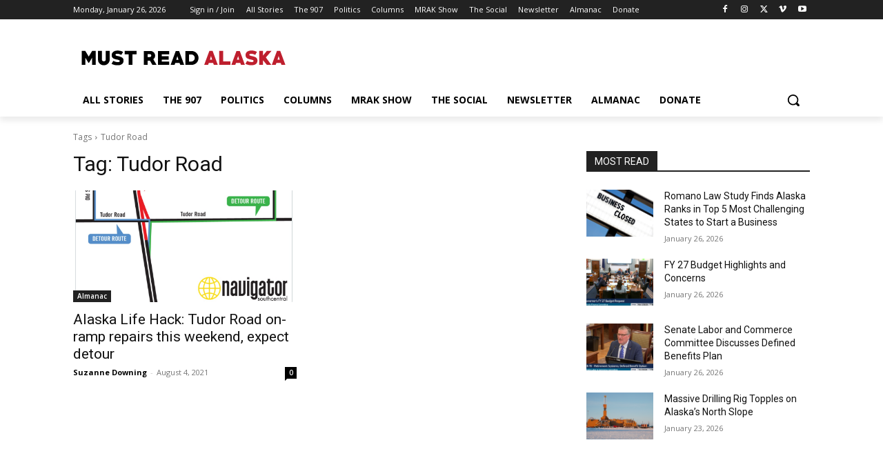

--- FILE ---
content_type: text/html; charset=utf-8
request_url: https://www.google.com/recaptcha/api2/aframe
body_size: 268
content:
<!DOCTYPE HTML><html><head><meta http-equiv="content-type" content="text/html; charset=UTF-8"></head><body><script nonce="V8q13QizHqq77FNFOn1Vng">/** Anti-fraud and anti-abuse applications only. See google.com/recaptcha */ try{var clients={'sodar':'https://pagead2.googlesyndication.com/pagead/sodar?'};window.addEventListener("message",function(a){try{if(a.source===window.parent){var b=JSON.parse(a.data);var c=clients[b['id']];if(c){var d=document.createElement('img');d.src=c+b['params']+'&rc='+(localStorage.getItem("rc::a")?sessionStorage.getItem("rc::b"):"");window.document.body.appendChild(d);sessionStorage.setItem("rc::e",parseInt(sessionStorage.getItem("rc::e")||0)+1);localStorage.setItem("rc::h",'1769499177307');}}}catch(b){}});window.parent.postMessage("_grecaptcha_ready", "*");}catch(b){}</script></body></html>